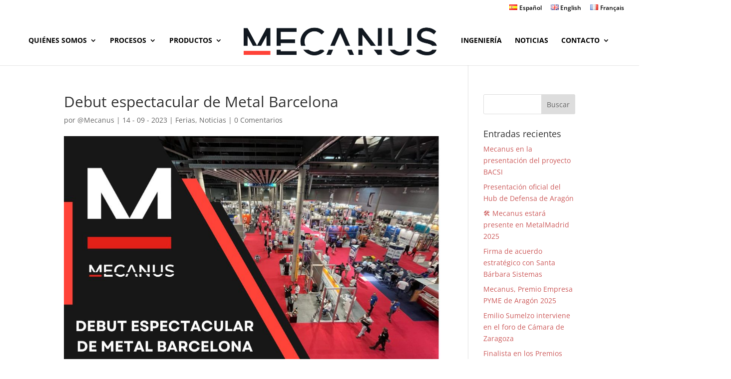

--- FILE ---
content_type: text/css
request_url: https://mecanus.com/wp-content/themes/gdr/gdr/style.css?ver=4.23.1
body_size: 289
content:
/* 
 Theme Name:     MECANUS
 Author:         Gestión de Reputación
 Author URI:     https://gestiondereputacion.com
 Template:       Divi
 Version:        0.9
 Description:   Personalización a medida de Divi Theme.
 
 
*/ 


/* ----------- PUT YOUR CUSTOM CSS BELOW THIS LINE -- DO NOT EDIT ABOVE THIS LINE --------------------------- */ 

/* --- MENU --- */ 


.et_color_scheme_red .et-search-form, .et_color_scheme_red .et_mobile_menu, .et_color_scheme_red .et_pb_pricing li::before, .et_color_scheme_red .footer-widget li::before, .et_color_scheme_red .nav li ul {
	border-color: #FF4238;}

.nav li ul {
	border-top: 8px solid #2ea3f2;
	width: 340px;
	top: 50px;}

#top-menu li li a {
	width: 300px;}

